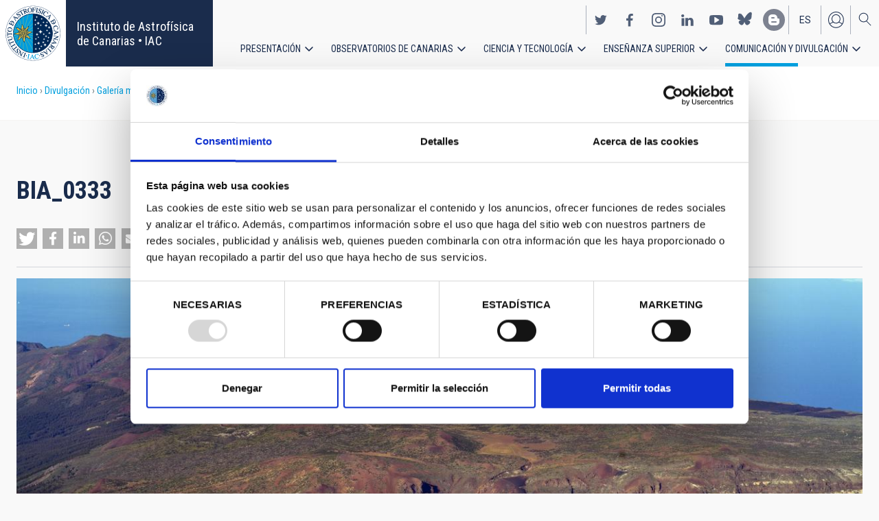

--- FILE ---
content_type: image/svg+xml
request_url: https://iac.es/themes/custom/iac_venus/images/ico-download.svg
body_size: 935
content:
<svg xmlns="http://www.w3.org/2000/svg" width="28" height="28" viewBox="0 0 28 28">
    <g fill="#009FDE" fill-rule="evenodd">
        <path d="M19.79 21.273a.608.608 0 0 0-.859 0l-4.45 4.451V7.626a.608.608 0 0 0-1.216 0v18.098l-4.451-4.451a.608.608 0 0 0-.86.86l5.489 5.487a.606.606 0 0 0 .86 0l5.487-5.488a.608.608 0 0 0 0-.859"/>
        <path d="M21.686 19.173h-3.705a.608.608 0 0 1 0-1.215h3.705a4.85 4.85 0 0 0 4.844-4.843 4.85 4.85 0 0 0-4.844-4.844h-1.11a.607.607 0 0 1-.607-.638l.007-.126c.004-.064.009-.125.009-.18a6.119 6.119 0 0 0-6.112-6.112A6.119 6.119 0 0 0 7.76 7.327c0 .055.004.116.009.18l.008.126a.607.607 0 0 1-.608.638H6.06a4.85 4.85 0 0 0-4.844 4.844 4.849 4.849 0 0 0 4.844 4.843h3.706a.608.608 0 0 1 0 1.215H6.059a6.066 6.066 0 0 1-6.06-6.058 6.065 6.065 0 0 1 6.06-6.06h.491C6.693 3.142 9.923 0 13.873 0s7.178 3.14 7.322 7.056h.491a6.065 6.065 0 0 1 6.059 6.059 6.066 6.066 0 0 1-6.059 6.058"/>
    </g>
</svg>
